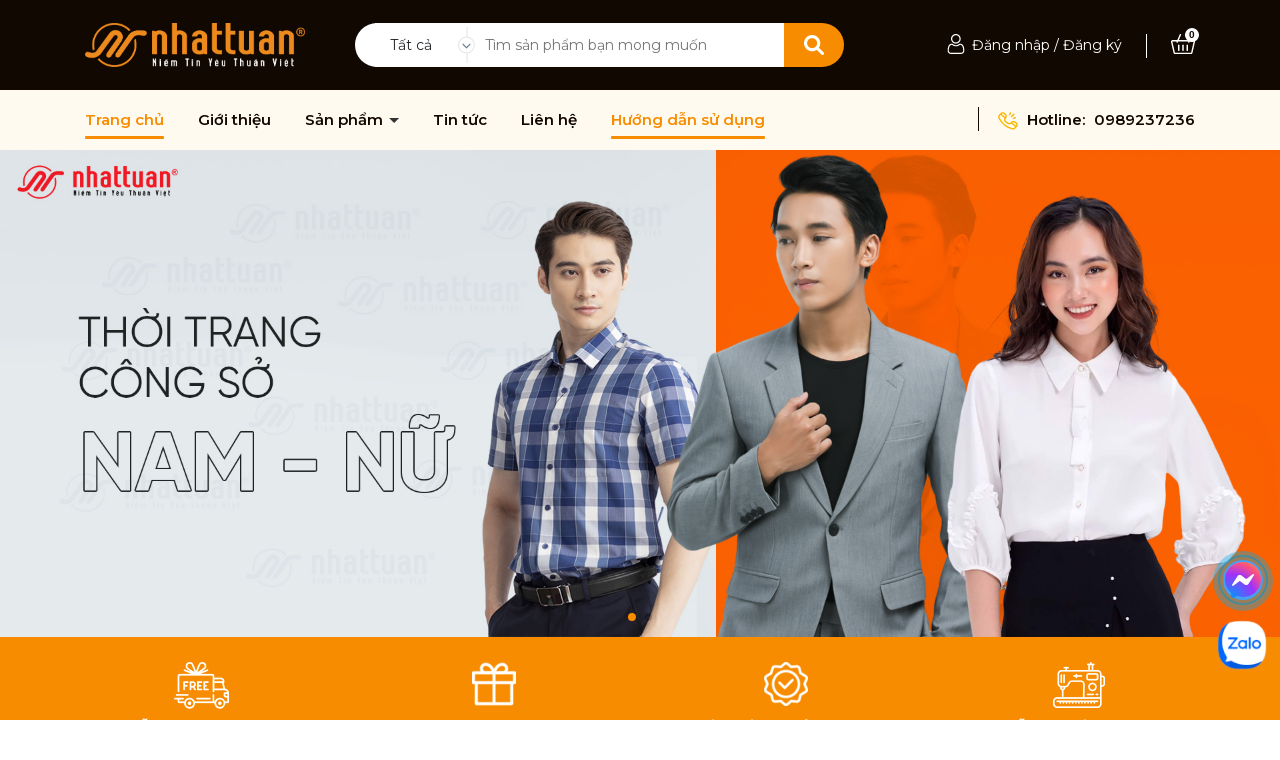

--- FILE ---
content_type: text/css
request_url: https://bizweb.dktcdn.net/100/507/622/themes/938370/assets/main.scss.css?1761793702247
body_size: 10079
content:
@font-face{font-family:swiper-icons;src:url("data:application/font-woff;charset=utf-8;base64, [base64]//wADZ2x5ZgAAAywAAADMAAAD2MHtryVoZWFkAAABbAAAADAAAAA2E2+eoWhoZWEAAAGcAAAAHwAAACQC9gDzaG10eAAAAigAAAAZAAAArgJkABFsb2NhAAAC0AAAAFoAAABaFQAUGG1heHAAAAG8AAAAHwAAACAAcABAbmFtZQAAA/gAAAE5AAACXvFdBwlwb3N0AAAFNAAAAGIAAACE5s74hXjaY2BkYGAAYpf5Hu/j+W2+MnAzMYDAzaX6QjD6/4//Bxj5GA8AuRwMYGkAPywL13jaY2BkYGA88P8Agx4j+/8fQDYfA1AEBWgDAIB2BOoAeNpjYGRgYNBh4GdgYgABEMnIABJzYNADCQAACWgAsQB42mNgYfzCOIGBlYGB0YcxjYGBwR1Kf2WQZGhhYGBiYGVmgAFGBiQQkOaawtDAoMBQxXjg/wEGPcYDDA4wNUA2CCgwsAAAO4EL6gAAeNpj2M0gyAACqxgGNWBkZ2D4/wMA+xkDdgAAAHjaY2BgYGaAYBkGRgYQiAHyGMF8FgYHIM3DwMHABGQrMOgyWDLEM1T9/w8UBfEMgLzE////P/5//f/V/xv+r4eaAAeMbAxwIUYmIMHEgKYAYjUcsDAwsLKxc3BycfPw8jEQA/[base64]/uznmfPFBNODM2K7MTQ45YEAZqGP81AmGGcF3iPqOop0r1SPTaTbVkfUe4HXj97wYE+yNwWYxwWu4v1ugWHgo3S1XdZEVqWM7ET0cfnLGxWfkgR42o2PvWrDMBSFj/IHLaF0zKjRgdiVMwScNRAoWUoH78Y2icB/yIY09An6AH2Bdu/UB+yxopYshQiEvnvu0dURgDt8QeC8PDw7Fpji3fEA4z/PEJ6YOB5hKh4dj3EvXhxPqH/SKUY3rJ7srZ4FZnh1PMAtPhwP6fl2PMJMPDgeQ4rY8YT6Gzao0eAEA409DuggmTnFnOcSCiEiLMgxCiTI6Cq5DZUd3Qmp10vO0LaLTd2cjN4fOumlc7lUYbSQcZFkutRG7g6JKZKy0RmdLY680CDnEJ+UMkpFFe1RN7nxdVpXrC4aTtnaurOnYercZg2YVmLN/d/gczfEimrE/fs/bOuq29Zmn8tloORaXgZgGa78yO9/cnXm2BpaGvq25Dv9S4E9+5SIc9PqupJKhYFSSl47+Qcr1mYNAAAAeNptw0cKwkAAAMDZJA8Q7OUJvkLsPfZ6zFVERPy8qHh2YER+3i/BP83vIBLLySsoKimrqKqpa2hp6+jq6RsYGhmbmJqZSy0sraxtbO3sHRydnEMU4uR6yx7JJXveP7WrDycAAAAAAAH//wACeNpjYGRgYOABYhkgZgJCZgZNBkYGLQZtIJsFLMYAAAw3ALgAeNolizEKgDAQBCchRbC2sFER0YD6qVQiBCv/H9ezGI6Z5XBAw8CBK/m5iQQVauVbXLnOrMZv2oLdKFa8Pjuru2hJzGabmOSLzNMzvutpB3N42mNgZGBg4GKQYzBhYMxJLMlj4GBgAYow/P/PAJJhLM6sSoWKfWCAAwDAjgbRAAB42mNgYGBkAIIbCZo5IPrmUn0hGA0AO8EFTQAA") format("woff");font-weight:400;font-style:normal}:root{--swiper-theme-color:#007aff}.swiper-container{margin-left:auto;margin-right:auto;position:relative;overflow:hidden;list-style:none;padding:0;z-index:1}.swiper-container-vertical>.swiper-wrapper{flex-direction:column}.swiper-wrapper{position:relative;width:100%;height:100%;z-index:1;display:flex;transition-property:transform;box-sizing:content-box}.swiper-container-android .swiper-slide,.swiper-wrapper{transform:translate3d(0px, 0, 0)}.swiper-container-multirow>.swiper-wrapper{flex-wrap:wrap}.swiper-container-multirow-column>.swiper-wrapper{flex-wrap:wrap;flex-direction:column}.swiper-container-free-mode>.swiper-wrapper{transition-timing-function:ease-out;margin:0 auto}.swiper-slide{flex-shrink:0;width:100%;height:100%;position:relative;transition-property:transform}.swiper-slide-invisible-blank{visibility:hidden}.swiper-container-autoheight,.swiper-container-autoheight .swiper-slide{height:auto}.swiper-container-autoheight .swiper-wrapper{align-items:flex-start;transition-property:transform,height}.swiper-container-3d{perspective:1200px}.swiper-container-3d .swiper-cube-shadow,.swiper-container-3d .swiper-slide,.swiper-container-3d .swiper-slide-shadow-bottom,.swiper-container-3d .swiper-slide-shadow-left,.swiper-container-3d .swiper-slide-shadow-right,.swiper-container-3d .swiper-slide-shadow-top,.swiper-container-3d .swiper-wrapper{transform-style:preserve-3d}.swiper-container-3d .swiper-slide-shadow-bottom,.swiper-container-3d .swiper-slide-shadow-left,.swiper-container-3d .swiper-slide-shadow-right,.swiper-container-3d .swiper-slide-shadow-top{position:absolute;left:0;top:0;width:100%;height:100%;pointer-events:none;z-index:10}.swiper-container-3d .swiper-slide-shadow-left{background-image:linear-gradient(to left, rgba(0,0,0,0.5), transparent)}.swiper-container-3d .swiper-slide-shadow-right{background-image:linear-gradient(to right, rgba(0,0,0,0.5), transparent)}.swiper-container-3d .swiper-slide-shadow-top{background-image:linear-gradient(to top, rgba(0,0,0,0.5), transparent)}.swiper-container-3d .swiper-slide-shadow-bottom{background-image:linear-gradient(to bottom, rgba(0,0,0,0.5), transparent)}.swiper-container-css-mode>.swiper-wrapper{overflow:auto;scrollbar-width:none;-ms-overflow-style:none}.swiper-container-css-mode>.swiper-wrapper::-webkit-scrollbar{display:none}.swiper-container-css-mode>.swiper-wrapper>.swiper-slide{scroll-snap-align:start start}.swiper-container-horizontal.swiper-container-css-mode>.swiper-wrapper{scroll-snap-type:x mandatory}.swiper-container-vertical.swiper-container-css-mode>.swiper-wrapper{scroll-snap-type:y mandatory}:root{--swiper-navigation-size:44px}.swiper-button-next,.swiper-button-prev{position:absolute;top:50%;width:calc(var(--swiper-navigation-size)/ 44 * 27);height:var(--swiper-navigation-size);margin-top:calc(-1 * var(--swiper-navigation-size)/ 2);z-index:10;cursor:pointer;display:flex;align-items:center;justify-content:center;color:var(--swiper-navigation-color, var(--swiper-theme-color))}.swiper-button-next.swiper-button-disabled,.swiper-button-prev.swiper-button-disabled{opacity:.35;cursor:auto;pointer-events:none}.swiper-button-next:after,.swiper-button-prev:after{font-family:swiper-icons;font-size:var(--swiper-navigation-size);text-transform:none !important;letter-spacing:0;text-transform:none;font-variant:initial;line-height:1}.swiper-button-prev,.swiper-container-rtl .swiper-button-next{left:10px;right:auto}.swiper-button-prev:after,.swiper-container-rtl .swiper-button-next:after{content:'prev'}.swiper-button-next,.swiper-container-rtl .swiper-button-prev{right:10px;left:auto}.swiper-button-next:after,.swiper-container-rtl .swiper-button-prev:after{content:'next'}.swiper-button-next.swiper-button-white,.swiper-button-prev.swiper-button-white{--swiper-navigation-color:#ffffff}.swiper-button-next.swiper-button-black,.swiper-button-prev.swiper-button-black{--swiper-navigation-color:#000000}.swiper-button-lock{display:none}.swiper-pagination{position:absolute;text-align:center;transition:.3s opacity;transform:translate3d(0, 0, 0);z-index:10}.swiper-pagination.swiper-pagination-hidden{opacity:0}.swiper-container-horizontal>.swiper-pagination-bullets,.swiper-pagination-custom,.swiper-pagination-fraction{bottom:10px;left:0;width:100%}.swiper-pagination-bullets-dynamic{overflow:hidden;font-size:0}.swiper-pagination-bullets-dynamic .swiper-pagination-bullet{transform:scale(0.33);position:relative}.swiper-pagination-bullets-dynamic .swiper-pagination-bullet-active{transform:scale(1)}.swiper-pagination-bullets-dynamic .swiper-pagination-bullet-active-main{transform:scale(1)}.swiper-pagination-bullets-dynamic .swiper-pagination-bullet-active-prev{transform:scale(0.66)}.swiper-pagination-bullets-dynamic .swiper-pagination-bullet-active-prev-prev{transform:scale(0.33)}.swiper-pagination-bullets-dynamic .swiper-pagination-bullet-active-next{transform:scale(0.66)}.swiper-pagination-bullets-dynamic .swiper-pagination-bullet-active-next-next{transform:scale(0.33)}.swiper-pagination-bullet{width:8px;height:8px;display:inline-block;border-radius:100%;background:#000;opacity:.2}button.swiper-pagination-bullet{border:none;margin:0;padding:0;box-shadow:none;-webkit-appearance:none;-moz-appearance:none;appearance:none}.swiper-pagination-clickable .swiper-pagination-bullet{cursor:pointer}.swiper-pagination-bullet-active{opacity:1;background:var(--swiper-pagination-color, var(--swiper-theme-color))}.swiper-container-vertical>.swiper-pagination-bullets{right:10px;top:50%;transform:translate3d(0px, -50%, 0)}.swiper-container-vertical>.swiper-pagination-bullets .swiper-pagination-bullet{margin:6px 0;display:block}.swiper-container-vertical>.swiper-pagination-bullets.swiper-pagination-bullets-dynamic{top:50%;transform:translateY(-50%);width:8px}.swiper-container-vertical>.swiper-pagination-bullets.swiper-pagination-bullets-dynamic .swiper-pagination-bullet{display:inline-block;transition:.2s transform,.2s top}.swiper-container-horizontal>.swiper-pagination-bullets .swiper-pagination-bullet{margin:0 4px}.swiper-container-horizontal>.swiper-pagination-bullets.swiper-pagination-bullets-dynamic{left:50%;transform:translateX(-50%);white-space:nowrap}.swiper-container-horizontal>.swiper-pagination-bullets.swiper-pagination-bullets-dynamic .swiper-pagination-bullet{transition:.2s transform,.2s left}.swiper-container-horizontal.swiper-container-rtl>.swiper-pagination-bullets-dynamic .swiper-pagination-bullet{transition:.2s transform,.2s right}.swiper-pagination-progressbar{background:rgba(0,0,0,0.25);position:absolute}.swiper-pagination-progressbar .swiper-pagination-progressbar-fill{background:var(--swiper-pagination-color, var(--swiper-theme-color));position:absolute;left:0;top:0;width:100%;height:100%;transform:scale(0);transform-origin:left top}.swiper-container-rtl .swiper-pagination-progressbar .swiper-pagination-progressbar-fill{transform-origin:right top}.swiper-container-horizontal>.swiper-pagination-progressbar,.swiper-container-vertical>.swiper-pagination-progressbar.swiper-pagination-progressbar-opposite{width:100%;height:4px;left:0;top:0}.swiper-container-horizontal>.swiper-pagination-progressbar.swiper-pagination-progressbar-opposite,.swiper-container-vertical>.swiper-pagination-progressbar{width:4px;height:100%;left:0;top:0}.swiper-pagination-white{--swiper-pagination-color:#ffffff}.swiper-pagination-black{--swiper-pagination-color:#000000}.swiper-pagination-lock{display:none}.swiper-scrollbar{border-radius:10px;position:relative;-ms-touch-action:none;background:rgba(0,0,0,0.1)}.swiper-container-horizontal>.swiper-scrollbar{position:absolute;left:1%;bottom:3px;z-index:50;height:5px;width:98%}.swiper-container-vertical>.swiper-scrollbar{position:absolute;right:3px;top:1%;z-index:50;width:5px;height:98%}.swiper-scrollbar-drag{height:100%;width:100%;position:relative;background:rgba(0,0,0,0.5);border-radius:10px;left:0;top:0}.swiper-scrollbar-cursor-drag{cursor:move}.swiper-scrollbar-lock{display:none}.swiper-zoom-container{width:100%;height:100%;display:flex;justify-content:center;align-items:center;text-align:center}.swiper-zoom-container>canvas,.swiper-zoom-container>img,.swiper-zoom-container>svg{max-width:100%;max-height:100%;object-fit:contain}.swiper-slide-zoomed{cursor:move}.swiper-lazy-preloader{width:42px;height:42px;position:absolute;left:50%;top:50%;margin-left:-21px;margin-top:-21px;z-index:10;transform-origin:50%;animation:swiper-preloader-spin 1s infinite linear;box-sizing:border-box;border:4px solid var(--swiper-preloader-color, var(--swiper-theme-color));border-radius:50%;border-top-color:transparent}.swiper-lazy-preloader-white{--swiper-preloader-color:#fff}.swiper-lazy-preloader-black{--swiper-preloader-color:#000}@keyframes swiper-preloader-spin{100%{transform:rotate(360deg)}}.swiper-container .swiper-notification{position:absolute;left:0;top:0;pointer-events:none;opacity:0;z-index:-1000}.swiper-container-fade.swiper-container-free-mode .swiper-slide{transition-timing-function:ease-out}.swiper-container-fade .swiper-slide{pointer-events:none;transition-property:opacity}.swiper-container-fade .swiper-slide .swiper-slide{pointer-events:none}.swiper-container-fade .swiper-slide-active,.swiper-container-fade .swiper-slide-active .swiper-slide-active{pointer-events:auto}.swiper-container-cube{overflow:visible}.swiper-container-cube .swiper-slide{pointer-events:none;-webkit-backface-visibility:hidden;backface-visibility:hidden;z-index:1;visibility:hidden;transform-origin:0 0;width:100%;height:100%}.swiper-container-cube .swiper-slide .swiper-slide{pointer-events:none}.swiper-container-cube.swiper-container-rtl .swiper-slide{transform-origin:100% 0}.swiper-container-cube .swiper-slide-active,.swiper-container-cube .swiper-slide-active .swiper-slide-active{pointer-events:auto}.swiper-container-cube .swiper-slide-active,.swiper-container-cube .swiper-slide-next,.swiper-container-cube .swiper-slide-next+.swiper-slide,.swiper-container-cube .swiper-slide-prev{pointer-events:auto;visibility:visible}.swiper-container-cube .swiper-slide-shadow-bottom,.swiper-container-cube .swiper-slide-shadow-left,.swiper-container-cube .swiper-slide-shadow-right,.swiper-container-cube .swiper-slide-shadow-top{z-index:0;-webkit-backface-visibility:hidden;backface-visibility:hidden}.swiper-container-cube .swiper-cube-shadow{position:absolute;left:0;bottom:0px;width:100%;height:100%;background:#000;opacity:.6;-webkit-filter:blur(50px);filter:blur(50px);z-index:0}.swiper-container-flip{overflow:visible}.swiper-container-flip .swiper-slide{pointer-events:none;-webkit-backface-visibility:hidden;backface-visibility:hidden;z-index:1}.swiper-container-flip .swiper-slide .swiper-slide{pointer-events:none}.swiper-container-flip .swiper-slide-active,.swiper-container-flip .swiper-slide-active .swiper-slide-active{pointer-events:auto}.swiper-container-flip .swiper-slide-shadow-bottom,.swiper-container-flip .swiper-slide-shadow-left,.swiper-container-flip .swiper-slide-shadow-right,.swiper-container-flip .swiper-slide-shadow-top{z-index:0;-webkit-backface-visibility:hidden;backface-visibility:hidden}body{font-size:14px;font-family:'Montserrat',sans-serif}svg{width:20px;height:20px}.row.row-75Gutter{margin-left:-7.5px;margin-right:-7.5px}.row.row-75Gutter>[class*="col-"]{padding-left:7.5px;padding-right:7.5px}a:hover{color:#f88c00}.relative{position:relative}.alert{position:relative;padding:.75rem 1.25rem;margin-bottom:1rem;border:1px solid transparent;border-radius:.25rem}.swiper-button-prev{background:none}.swiper-button-next{background:none}.alert-heading{color:inherit}.alert-link{font-weight:700}.alert-dismissible{padding-right:4rem}.alert-dismissible .close{position:absolute;top:0;right:0;padding:.75rem 1.25rem;color:inherit;border:initial;background:initial}.alert-primary{color:#004085;background-color:#cce5ff;border-color:#b8daff}.alert-primary hr{border-top-color:#9fcdff}.alert-primary .alert-link{color:#002752}.alert-secondary{color:#383d41;background-color:#e2e3e5;border-color:#d6d8db}.alert-secondary hr{border-top-color:#c8cbcf}.alert-secondary .alert-link{color:#202326}.alert-success{color:#155724;background-color:#d4edda;border-color:#c3e6cb}.alert-success hr{border-top-color:#b1dfbb}.alert-success .alert-link{color:#0b2e13}.alert-info{color:#0c5460;background-color:#d1ecf1;border-color:#bee5eb}.alert-info hr{border-top-color:#abdde5}.alert-info .alert-link{color:#062c33}.alert-warning{color:#856404;background-color:#fff3cd;border-color:#ffeeba}.alert-warning hr{border-top-color:#ffe8a1}.alert-warning .alert-link{color:#533f03}.alert-danger{color:#721c24;background-color:#f8d7da;border-color:#f5c6cb}.alert-danger hr{border-top-color:#f1b0b7}.alert-danger .alert-link{color:#491217}.alert-light{color:#818182;background-color:#fefefe;border-color:#fdfdfe}.alert-light hr{border-top-color:#ececf6}.alert-light .alert-link{color:#686868}.alert-dark{color:#1b1e21;background-color:#d6d8d9;border-color:#c6c8ca}.alert-dark hr{border-top-color:#b9bbbe}.alert-dark .alert-link{color:#040505}@media (min-width: 1200px){.col-xl-custom{-ms-flex:0 0 20%;flex:0 0 20%;max-width:20%}}.swiper-container .swiper-button-next:after,.swiper-container .swiper-button-prev:after{font-size:16px;font-weight:bold;color:#333}header .topbar{background:#120802;height:90px;display:flex;align-items:center}@media (max-width: 991px){header .topbar{height:65px;position:relative;line-height:30px}}header .topbar .search{border-radius:40px;background:#fff;position:relative;line-height:44px;height:44px;padding-left:20px}@media (max-width: 991px){header .topbar .search{position:absolute;top:75px;left:15px;width:calc(100% - 30px);order:3}}@media (max-width: 991px){header .topbar .header_search{width:100%;background:#fff;height:44px;border-radius:44px}}header .topbar .header_search .collection-selector{width:100px;display:inline-block;position:absolute;height:auto;padding:0 15px}header .topbar .header_search .collection-selector .search_text{height:44px;overflow:hidden}header .topbar .header_search .collection-selector .search_text:before{content:"";background:url("//bizweb.dktcdn.net/100/507/622/themes/938370/assets/down-search.svg?1761791371544");background-repeat:no-repeat;width:17px;height:100%;display:block;background-size:contain;position:absolute;top:4px;right:0}header .topbar .header_search .collection-selector .list_search{background:#fff;border:1px solid #c4c4c4;background-color:#fff;position:absolute;top:100%;min-width:200px;width:auto;z-index:88;font-weight:400 !important;border-radius:7px;left:0px;margin-top:0px;margin-left:-15px;font-size:14px;padding:5px 20px;max-height:400px;overflow-y:auto;line-height:24px}header .topbar .header_search .collection-selector .list_search::-webkit-scrollbar{width:5px;height:2em}header .topbar .header_search .collection-selector .list_search::-webkit-scrollbar-button{background:#ccc}header .topbar .header_search .collection-selector .list_search::-webkit-scrollbar-track-piece{background:#eee}header .topbar .header_search .collection-selector .list_search::-webkit-scrollbar-thumb{background:#888}header .topbar .header_search input{width:100%;border:none;height:44px;padding:0 45px 0 110px}@media (max-width: 991px){header .topbar .header_search input{padding:0 65px 0 105px}}header .topbar .header_search .input-group-btn{position:absolute;right:0;width:46px;border:none;height:44px}@media (max-width: 991px){header .topbar .header_search .input-group-btn{right:14px}}header .topbar .header_search .input-group-btn button{border:none;height:44px;width:60px;border-radius:0 40px 40px 0;background:#f88c00;border:#f88c00}header .topbar .header_search .input-group-btn button svg{transform:translateY(-2px)}header .topbar .header_search .input-group-btn button svg path{fill:#fff}header .topbar .header_search .input-group-btn button:hover{background:#fff;border:#fff}header .topbar .header_search .input-group-btn button:hover svg{transform:translateY(-2px)}header .topbar .header_search .input-group-btn button:hover svg path{fill:#f88c00}header .topbar span,header .topbar a{text-decoration:none;font-size:14px;font-weight:400;color:#fff}header .topbar a:hover{color:#000}@media (max-width: 991px){header .topbar .contact-header{order:1}}header .topbar .contact-header span{margin-right:30px}header .topbar .account-header{color:#ccc;text-align:right;line-height:44px}header .topbar .account-header .list-unstyled{display:inline-block}@media (max-width: 991px){header .topbar .account-header{order:2;padding-right:40px}header .topbar .account-header .list-unstyled{display:none;height:65px;line-height:26px;text-align:center;background:#120802;position:absolute;top:54px;height:58px;right:30px;width:100px}header .topbar .account-header .list-unstyled a{margin-left:0}header .topbar .account-header .account.active .list-unstyled{display:block}}header .topbar .account-header svg{transform:translateY(-2px);width:24px;height:24px}header .topbar .account-header svg path{fill:#fff}header .topbar .account-header .account{display:inline-block}@media (max-width: 991px){header .topbar .account-header .account span{display:none}}header .topbar .account-header .account a{color:#fff}header .topbar .account-header .account a:hover{color:#000}header .topbar .account-header .account:after{content:"";width:1px;height:24px;display:inline-block;background:#fff;color:#fff;top:8px;margin:0 20px;position:relative}@media (max-width: 991px){header .topbar .account-header .account:after{display:none}}header .topbar .account-header .block-cart{display:inline-block}header .topbar .account-header .block-cart a{position:relative}header .topbar .account-header .block-cart a span{width:14px;height:14px;text-align:center;line-height:14px;position:absolute;top:-8px;left:14px;background:#fff;color:#120802;font-size:10px;font-family:'Roboto',sans-serif;font-weight:bold;border-radius:50%}header .midder-header{height:100px;line-height:100px;display:flex;align-items:center}header .midder-header .logo{display:block;text-align:center}.header-menu .col-search-cart{text-align:right;font-weight:600;font-size:15px;line-height:18px;color:#120802}@media (max-width: 991px){.header-menu .col-search-cart{display:none}}.header-menu .col-search-cart .ct-header{line-height:60px}.header-menu .col-search-cart .ct-header:before{content:"";width:1px;height:24px;display:inline-block;background:#120802;color:#120802;top:6px;margin:0 15px;position:relative}@media (max-width: 1199px){.header-menu .col-search-cart .ct-header:before{margin:0 10px}}.header-menu .col-search-cart .ct-header svg{margin-right:5px}.header-menu .col-search-cart .ct-header a{margin-left:5px;font-weight:600;font-size:15px;line-height:18px;color:#120802}.header-menu .col-search-cart .ct-header a:hover{color:#f88c00}.header-menu .col-search-cart .block-search{display:inline-block;position:relative;margin-right:20px;z-index:9}.header-menu .col-search-cart .block-search>svg{width:16px;height:16px;cursor:pointer}.header-menu .col-search-cart .block-search .header-search-form{position:absolute;top:36px;right:0;display:none}.header-menu .col-search-cart .block-search .header-search-form:before{content:"";position:absolute;top:-14px;right:0;background:transparent;width:200px;height:14px}.header-menu .col-search-cart .block-search .header-search-form input{outline:none;padding:0 50px 0 20px;border:1px solid #ebebeb;line-height:40px;font-size:14px}.header-menu .col-search-cart .block-search .header-search-form button{position:absolute;top:0;right:0;border:initial;height:41px;width:41px;background:transparent;outline:none;line-height:38px}.header-menu .col-search-cart .block-search .header-search-form button svg{width:16px;height:16px;margin-top:-3px}.header-menu .col-search-cart .block-search:hover .header-search-form{display:block}.header-menu .col-search-cart .block-cart{display:inline-block}.header-menu .col-search-cart .block-cart .header-cart{position:relative}.header-menu .col-search-cart .block-cart .header-cart svg{width:16px;height:16px}.header-menu .col-search-cart .block-cart .header-cart .count_item_pr{width:20px;height:20px;text-align:center;line-height:20px;position:absolute;top:-5px;right:-10px;background:#120802;color:#fff;font-size:12px;border-radius:50%}.header-menu .header-nav ul{padding:0;margin:0;list-style:none}@media (max-width: 991px){.header-menu .header-nav ul{background:#120802}}.product-action .product-thumbnail{position:relative;overflow:hidden;margin-bottom:10px;border-radius:10px}.product-action .product-thumbnail .image_thumb{padding-bottom:100%;display:block;height:0;position:relative}.product-action .product-thumbnail .image_thumb img{left:50%;top:50%;transform:translate(-50%, -50%);max-width:100%;max-height:100%;width:auto !important;height:auto !important;position:absolute}.product-action .product-thumbnail .image_thumb:before{content:"";width:100%;height:100%;background:#fdfdfd;opacity:0;position:absolute;z-index:2;top:0;left:0}.product-action .product-info .product-name{font-size:16px;font-weight:400}.product-action .product-info .product-name a{display:block;text-overflow:ellipsis;overflow:hidden;white-space:nowrap;color:#070666;font-weight:600;font-size:14px;line-height:20px}.product-action .product-info .product-name:hover a{color:#f88c00 !important}.product-action .product-info .price-box{font-style:normal;font-weight:600;font-size:16px;line-height:20px;color:red}.product-action .product-info .price-box .compare-price{text-decoration:line-through;font-weight:300;font-size:14px;line-height:20px;color:#282828}.backtop{position:fixed;bottom:20px;right:20px;background:#333;height:30px;width:30px;text-align:center;border-radius:30px;z-index:999;opacity:0}.backtop:hover{background:#f88c00}.backtop svg{width:20px;height:20px;color:#fff;margin-top:5px}.backtop.show{opacity:1}.mail{background:#f88c00}.mail .mailchimp-alerts{margin-bottom:20px}.mail h4{font-size:16px;color:#fff;line-height:20px;font-weight:700;margin:40px 0}@media (max-width: 991px){.mail h4{margin:20px 0}}@media (max-width: 767px){.mail h4{text-align:center}}.mail #mc-form{position:relative;margin:25px 0}@media (max-width: 991px){.mail #mc-form{margin:0;margin-bottom:20px}}.mail #mc-form input{width:calc(100% - 55px);border-radius:10px;border:#fff;height:50px;padding:0 110px 0 10px}@media (max-width: 991px){.mail #mc-form input{width:100%;border-radius:0}}@media (max-width: 767px){.mail #mc-form input{height:38px}}.mail #mc-form button{width:100px;position:absolute;border:none;background:#333;color:#fff;border-radius:10px;right:55px;height:50px;font-weight:700}@media (max-width: 991px){.mail #mc-form button{right:0;border-radius:0}}@media (max-width: 767px){.mail #mc-form button{height:39px;width:64px}}.mail #mc-form button:hover{background:#120802}.footer{background:#000000}.footer .mid-footer{padding:30px 0}.footer .mid-footer .link-list .text{font-weight:500;font-size:18px;line-height:22px;color:#fff;margin-top:15px}.footer .mid-footer .link-list .item{font-weight:400;font-size:15px;line-height:25px;color:#AEAEAE}.footer .mid-footer .link-list .item svg{float:left;width:36px;height:36px;margin-right:15px;transform:translateY(8px)}.footer .mid-footer .link-list .item p{width:calc(100% - 51px);float:left}.footer .mid-footer .link-list .tel_item span{display:block}.footer .mid-footer .link-list .tel_item .tel{font-weight:600;font-size:20px;line-height:24px;color:#f88c00}.footer .mid-footer .link-list .tel_item .tel:hover{color:#fff}.footer .mid-footer .title-menu{font-weight:800;font-size:16px;line-height:35px;color:#FFFFFF;position:relative}.footer .mid-footer .list-menu a{display:block;font-weight:400;font-size:15px;line-height:35px;color:#AEAEAE}.footer .mid-footer .list-menu a:hover{color:#f88c00}.footer .mid-footer .mailchim{margin-bottom:30px}.footer .mid-footer .mailchim .mailchimp-alerts{margin-top:5px}.footer .mid-footer .mailchim .newsletter-form{position:relative}.footer .mid-footer .mailchim .newsletter-form input{height:40px;width:100%;padding:0 80px 0 10px;outline:none;border:1px solid #ebebeb;font-size:14px}.footer .mid-footer .mailchim .newsletter-form button{position:absolute;right:0;top:0;border:initial;height:40px;font-size:14px;padding:0 10px;background:#333;color:#fff}.footer .mid-footer .mailchim .newsletter-form button:hover{background:#f88c00}.footer .mid-footer .social-footer .link-social{padding-top:15px}.footer .mid-footer .social-footer .link-social a{margin-right:3px;color:#959595}.footer .mid-footer .social-footer .link-social a:hover svg path{fill:#120802}.footer .mid-footer .social-footer .link-social img{max-width:34px;border-radius:8px}.footer .mid-footer .social-footer .link-social svg{width:40px;height:40px}@media (max-width: 1200px){.footer .mid-footer .social-footer .link-social svg{width:32px;height:32px}}.footer #copyright{text-align:center;padding-bottom:30px;font-size:14px;padding:12px 0;background:#f88c00;color:#fff}.footer #copyright .opacity1 a{color:#fff}.footer #copyright .opacity1 a:hover{color:#000}@media (max-width: 424px){.footer #copyright{font-size:16px}.footer #copyright .center{display:none}}.cart--empty-message svg{display:none}.cart--empty-message p{margin:15px 0}@media (min-width: 1199px){.product-action .product-thumbnail .action{justify-content:center;position:absolute;bottom:0;left:50%;width:100%;transform:translate(-50%, 0%);z-index:10;-webkit-transition:all ease 0.3s;-moz-transition:all ease 0.3s;-ms-transition:all ease 0.3s;-o-transition:all ease 0.3s;transition:all ease 0.3s;opacity:0}.product-action .product-thumbnail .action .btn-views{width:100%;border:initial;height:35px;text-align:center;display:flex;align-items:center;justify-content:center;background:#363636;color:#fff !important;font-size:12px;background:#596067;border-radius:0px 0px 10px 10px}.product-action .product-thumbnail .action .btn-views svg{transform:translateY(-2px);margin-right:5px}.product-action .product-thumbnail .action .btn-views svg path{fill:#fff}.product-action .product-thumbnail .action .btn-views:hover{background:#f88c00}.product-action:hover .action{opacity:1}}@media (min-width: 991px){.header-menu{display:flex;align-items:center;background:#FFFAF0}.header-menu .header-nav{line-height:60px}.header-menu .header-nav>ul.item_big>li.nav-item{display:inline-block;position:relative;padding-right:30px}.header-menu .header-nav>ul.item_big>li.nav-item:first-child{padding-left:0}.header-menu .header-nav>ul.item_big>li.nav-item>a{display:block;text-align:left;position:relative;font-style:normal;font-weight:600;font-size:15px;line-height:18px;color:#120802}.header-menu .header-nav>ul.item_big>li.nav-item>a.caret-down:after{content:"";position:relative;width:0;height:0;border-style:solid;border-width:5px 5px 0 5px;border-color:#333 transparent transparent transparent;display:inline-block;top:-2px;margin-left:2px;margin-top:-6px;transition:0.5s}.header-menu .header-nav>ul.item_big>li.nav-item:hover>a{color:#f88c00}.header-menu .header-nav>ul.item_big>li.nav-item:hover>a.caret-down:after{transform:rotate(180deg);border-color:#f88c00 transparent transparent transparent}.header-menu .header-nav>ul.item_big>li.nav-item:hover>ul{overflow:visible;max-height:3000px;max-width:3000px;opacity:1;-webkit-transform:perspective(600px) rotateX(0deg);-moz-transform:perspective(600px) rotateX(0deg);-ms-transform:perspective(600px) rotateX(0deg);-o-transform:perspective(600px) rotateX(0deg);transform:perspective(600px) rotateX(0deg);-webkit-transition:-webkit-transform 0.5s ease, opacity 0.2s ease, max-height 0s step-end, max-width 0s step-end, padding 0s step-end;-o-transition:-o-transform 0.5s ease, opacity 0.2s ease, max-height 0s step-end, max-width 0s step-end, padding 0s step-end;transition:transform 0.5s ease, opacity 0.2s ease, max-height 0s step-end, max-width 0s step-end, padding 0s step-end}.header-menu .header-nav>ul.item_big>li.nav-item .fa-caret-down{visibility:hidden;display:none}.header-menu .header-nav>ul.item_big>li.nav-item .item_small{overflow:hidden;display:block;max-height:0px;max-width:0px;opacity:0;-webkit-transform:perspective(600px) rotateX(-90deg);-moz-transform:perspective(600px) rotateX(-90deg);-ms-transform:perspective(600px) rotateX(-90deg);-o-transform:perspective(600px) rotateX(-90deg);transform:perspective(600px) rotateX(-90deg);-webkit-transition:-webkit-transform 0.5s ease, opacity 0.6s ease, max-height 0.6s step-end, max-width 0.6s step-end, padding 0.6s step-end;-o-transition:-o-transform 0.5s ease, opacity 0.6s ease, max-height 0.6s step-end, max-width 0.6s step-end, padding 0.6s step-end;transition:transform 0.5s ease, opacity 0.6s ease, max-height 0.6s step-end, max-width 0.6s step-end, padding 0.6s step-end;position:absolute;top:39px;left:0px;width:220px;padding:0;background-color:#fff;box-shadow:0 1px 2px 2px rgba(0,0,0,0.04);-webkit-transform-origin:0% 0%;-moz-transform-origin:0% 0%;-ms-transform-origin:0% 0%;-o-transform-origin:0% 0%;transform-origin:0% 0%;z-index:99}.header-menu .header-nav>ul.item_big>li.nav-item .item_small:before{content:"";position:absolute;top:-14px;right:0;background:transparent;width:200px;height:14px}.header-menu .header-nav>ul.item_big>li.nav-item>ul li{float:none;padding:0 0}.header-menu .header-nav>ul.item_big>li.nav-item>ul li:last-child>a{border-bottom:0}.header-menu .header-nav>ul.item_big>li.nav-item>ul li:hover>ul{display:block;position:absolute;width:250px;padding:0;background-color:#fff;z-index:99;box-shadow:0 1px 2px 2px rgba(0,0,0,0.04)}}@media (min-width: 991px) and (max-width: 1199px) and (min-width: 992px){.header-menu .header-nav>ul.item_big>li.nav-item>ul li:hover>ul{position:relative;left:0;width:100%;padding-left:0;box-shadow:0 1px 2px 2px rgba(0,0,0,0.04)}.header-menu .header-nav>ul.item_big>li.nav-item>ul li:hover>ul li a{padding-left:25px}}@media (min-width: 991px){.header-menu .header-nav>ul.item_big>li.nav-item>ul li a{font-weight:400;font-size:14px;line-height:24px;display:block;padding:8.5px 20px 8.5px 10px;color:#333;position:relative;border-bottom:solid 1px #e5e6ec;text-align:left}.header-menu .header-nav>ul.item_big>li.nav-item>ul li a.caret-down:before{content:"";position:absolute;width:0;height:0;border-style:solid;border-width:5px 5px 0 5px;border-color:#333 transparent transparent transparent;display:inline-block;top:50%;left:100%;margin-left:-15px;margin-top:-2px;transition:0.5s;transform:rotate(270deg)}.header-menu .header-nav>ul.item_big>li.nav-item>ul li ul{display:none;left:220px;top:0px}.header-menu .header-nav>ul.item_big>li.nav-item>ul>li{color:#333}.header-menu .header-nav>ul.item_big>li.nav-item>ul>li:hover>a{color:#f88c00}.header-menu .header-nav>ul.item_big>li.nav-item>ul>li:hover>a.caret-down:before{border-color:#f88c00 transparent transparent transparent}.header-menu .header-nav>ul.item_big>li.nav-item>ul>li ul li:hover>a{color:#f88c00}.header-menu .header-nav>ul.item_big>li.active>a{color:#f88c00}.header-menu .header-nav>ul.item_big>li.active>a:before{content:'';position:absolute;width:100%;height:3px;bottom:-10px;left:0;border-radius:4px;background:#f88c00;display:block}.header-menu .header-nav>ul.item_big>li.active>a span>i.icon-down{border-color:#f88c00 transparent transparent transparent}.header-menu .header-nav>ul.item_big>li.active>a.caret-down:after{border-color:#f88c00 transparent transparent transparent}.header-menu .header-nav ul li ul a.text2line:hover{color:#f88c00 !important;background:transparent !important}.header-menu .header-nav li li{position:relative}}@media (min-width: 767px){.footer .mid-footer .title-menu svg,.footer .mid-footer .title-menu .Collapsible__Plus{display:none}}@media (max-width: 991px){.header{margin-bottom:65px;position:relative}.header:before{content:"";height:65px;width:100%;background:#FFFAF0;position:absolute;top:65px}.menu-bar{position:absolute;top:-108px;right:0}}@media (max-width: 991px) and (max-width: 767px){.menu-bar{right:15px}}@media (max-width: 991px){.menu-bar svg{width:16px;height:16px}.col-search-cart{position:absolute;top:79px;right:30px}.header-nav{background-color:#fff;height:100%;position:fixed;top:0 !important;left:0;z-index:99999;width:250px;transform:translateX(-100%);visibility:hidden;transition:transform 0.5s cubic-bezier(0.645, 0.045, 0.355, 1),visibility 0.5s cubic-bezier(0.645, 0.045, 0.355, 1);box-shadow:none;touch-action:manipulation}.header-nav.current{visibility:visible;transform:translateX(0)}.header-nav .item_big{overflow-y:auto;max-height:100vh;height:100vh}.header-nav .item_big .nav-item{position:relative}.header-nav .item_big .nav-item a{padding:0 10px !important;color:#fff;height:unset;line-height:35px;display:block;font-size:14px;word-break:break-all;margin-right:25px}.header-nav .item_big .nav-item .fa-caret-down{visibility:visible;position:absolute;right:5px;top:0;width:30px;height:35px;line-height:35px;text-align:center;display:inline-block}.header-nav .item_big .nav-item .fa-caret-down:before{content:"";position:absolute;width:0;height:0;border-style:solid;border-width:5px 5px 0 5px;border-color:#fff transparent transparent transparent;display:inline-block;top:50%;transform:translateY(-50%);right:10px;transition:0.5s;margin-top:-3px}.header-nav .item_big .nav-item .item_small{padding-left:10px}.header-nav .item_big .nav-item .item_small li{position:relative}.header-nav .item_big .nav-item .item_small ul{padding-left:10px}.header-nav .item_big .nav-item .item_small ul li{position:relative}.header-nav .item_big .nav-item .item_small ul li .fa-caret-down{visibility:visible;position:absolute;right:5px;top:0;width:30px;height:35px;line-height:35px;text-align:center;display:inline-block}.header-nav .item_big .nav-item .item_small ul li .fa-caret-down:before{content:"";position:absolute;width:0;height:0;border-style:solid;border-width:5px 5px 0 5px;border-color:#333 transparent transparent transparent;display:inline-block;top:60%;transform:translateY(-50%);right:10px;transition:0.5s;margin-top:-3px}.header-nav li>ul{display:none}.header-nav li.current>a{color:#f88c00 !important}.header-nav li.current>ul{display:block}.header-nav li.current .fa.current{transform:rotate(180deg);-webkit-transform:rotate(180deg);-moz-transform:rotate(180deg);-o-transform:rotate(180deg);-os-transform:rotate(180deg);transition:all 0.5s;margin-top:0px;color:#3ba66b}.header-nav li.current .fa.current:before{border-color:#f88c00 transparent transparent transparent;top:60%}.opacity_menu{background:rgba(0,0,0,0.8);position:fixed;top:0 !important;left:0;height:100%;width:100%;z-index:99999;display:none}.opacity_menu.current{display:block}}@media (max-width: 991px) and (min-width: 767px){header .topbar .contact-header span{margin-right:10px}header .topbar .account-header a{margin-left:10px}.footer .mid-footer .col-footer{margin-bottom:20px}}@media (max-width: 767px){header .topbar .account-header{text-align:right}header .topbar .account-header a{margin-left:initial;padding:0 4px}header .topbar span,header .topbar a{font-size:12px}header .topbar .contact-header span{margin-right:0}header .midder-header .logo{width:135px;margin:auto}.header-menu .col-search-cart{padding-right:0;max-width:60px}.header-menu .col-search-cart .block-search{margin-right:5px}.footer .mid-footer .title-menu{margin-bottom:0}.footer .mid-footer .title-menu .Collapsible__Plus{visibility:visible;position:absolute;right:5px;top:0;width:30px;height:35px;line-height:35px;text-align:center;display:inline-block}.footer .mid-footer .title-menu .Collapsible__Plus:before{content:"";position:absolute;width:0;height:0;border-style:solid;border-width:5px 5px 0 5px;border-color:#fff transparent transparent transparent;display:inline-block;top:55%;transform:translateY(-50%);right:10px;transition:0.5s;margin-top:-3px}.footer .mid-footer .title-menu .Collapsible__Plus::before{width:11px;height:1px;opacity:1}.footer .mid-footer .title-menu .Collapsible__Plus::after{width:1px;height:11px}.footer .mid-footer .title-menu.current .Collapsible__Plus{top:-4px}.footer .mid-footer .title-menu.current .Collapsible__Plus:before{transform:rotate(180deg);-webkit-transform:rotate(180deg);-moz-transform:rotate(180deg);-o-transform:rotate(180deg);-os-transform:rotate(180deg);transition:all 0.5s;margin-top:0px;color:#3ba66b;border-color:#f88c00 transparent transparent transparent}.footer .mid-footer .hidden-mobile{display:none}.footer .mid-footer .hidden-mobile.current{display:block}.footer .mid-footer .mailchim .newsletter-form{margin-top:15px}.footer .mid-footer .link-social{margin-top:10px}.footer .col-footer{margin-bottom:15px}}.box_bct{display:block;margin:20px 0px}.box_bct img{max-width:120px}span.smart{position:absolute;z-index:999;top:0;right:1px;background:red;padding:3px;color:#fff;border-radius:10px}


--- FILE ---
content_type: text/css
request_url: https://bizweb.dktcdn.net/100/507/622/themes/938370/assets/404page.scss.css?1761793702247
body_size: 38
content:
.a-center{text-align:center}.btn-home{display:inline-block;height:40px;line-height:39px;padding:0 20px;text-align:center;white-space:nowrap;outline:none !important;cursor:pointer;border:none;font-weight:400;border-radius:0;letter-spacing:0;box-shadow:none !important;color:#fff;background-color:#120802}.btn-home:hover{background:#333;color:#fff}.padding-top-15{padding-top:15px}.margin-bottom-40{margin-bottom:40px}


--- FILE ---
content_type: application/javascript
request_url: https://bizweb.dktcdn.net/100/507/622/themes/938370/assets/index.js?1761793702247
body_size: 1654
content:
$(document).ready(function ($) {
	$('.section_base .button_show_tab').on('click', function(e){
		e.preventDefault();
		var $this = $(this);
		$this.parents('.section_base .section-head').find('.viewallcat').stop().slideToggle();
		$(this).toggleClass('active')
		return false;
	});


});

/*Ajax tab 1*/
$(".not-dqtab").each( function(e){
	/*khai báo khởi tạo ban đầu cho 2 kiểu tab*/
	var $this1 = $(this);
	var $this2 = $(this);
	var datasection = $this1.closest('.not-dqtab').attr('data-section');
	$this1.find('.tabs-title li:first-child').addClass('current');
	$this1.find('.tab-content').first().addClass('current');
	var datasection2 = $this2.closest('.not-dqtab').attr('data-section-2');
	$this2.find('.tabs-title li:first-child').addClass('current');
	$this2.find('.tab-content').first().addClass('current');

	/*khai báo cho chức năng dành cho mobile tab*/
	var _this = $(this).find('.wrap_tab_index .title_module_main');
	var droptab = $(this).find('.link_tab_check_click');

	/*type 1*/ //kiểu 1 này thì load có owl carousel
	$this1.find('.tabtitle1.ajax li').click(function(){
		var $this2 = $(this),
			tab_id = $this2.attr('data-tab'),
			url = $this2.attr('data-url');
		var etabs = $this2.closest('.e-tabs');
		etabs.find('.tab-viewall').attr('href',url);
		etabs.find('.tabs-title li').removeClass('current');
		etabs.find('.tab-content').removeClass('current');
		$this2.addClass('current');
		etabs.find("."+tab_id).addClass('current');
		//Nếu đã load rồi thì không load nữa
		if(!$this2.hasClass('has-content')){
			$this2.addClass('has-content');		
			getContentTab(url,"."+ datasection+" ."+tab_id);
		}
	});
	$this2.find('.tabtitle2.ajax li').click(function(){
		var $this2 = $(this),
			tab_id = $this2.attr('data-tab'),
			url = $this2.attr('data-url');
		var etabs = $this2.closest('.e-tabs');
		etabs.find('.tab-viewall').attr('href',url);
		etabs.find('.tabs-title li').removeClass('current');
		etabs.find('.tab-content').removeClass('current');
		$this2.addClass('current');
		etabs.find("."+tab_id).addClass('current');
		//Nếu đã load rồi thì không load nữa
		if(!$this2.hasClass('has-content')){
			$this2.addClass('has-content');		
			getContentTab2(url,"."+ datasection2+" ."+tab_id);
		}
	});

});

// Get content cho tab
function getContentTab(url,selector){
	url = url+"?view=ajaxload";
	var loading = '<div class="a-center"><img src="//bizweb.dktcdn.net/100/507/622/themes/938370/assets/rolling.svg?1761791371544" alt="loading"/></div>';
	$.ajax({
		type: 'GET',
		url: url,
		beforeSend: function() {
			$(selector).html(loading);
		},
		success: function(data) {
			var content = $(data);
			setTimeout(function(){
				$(selector).html(content.html());
				ajaxSwiper(selector);
				awe_lazyloadImage();
				resizeImage();
				$(selector + ' .add_to_cart').click(function(e){
					e.preventDefault();		
					var $this = $(this);
					var form = $this.parents('form');	
					$.ajax({
						type: 'POST',
						url: '/cart/add.js',
						async: false,
						data: form.serialize(),
						dataType: 'json',
						beforeSend: function() { },
						success: function(line_item) {
							$('.cart-popup-name').html(line_item.title).attr('href', line_item.url, 'title', line_item.title);
							ajaxCart.load();
							$('#popup-cart-desktop, .cart-sidebars, .backdrop__body-backdrop___1rvky').addClass('active');
						},
						cache: false
					});
				});
			},500);
		},
		dataType: "html"
	});
}
// Get content cho tab
function getContentTab2(url,selector){
	url = url+"?view=ajaxload2";
	var loading = '<div class="a-center"><img src="//bizweb.dktcdn.net/100/507/622/themes/938370/assets/rolling.svg?1761791371544" alt="loading"/></div>';
	$.ajax({
		type: 'GET',
		url: url,
		beforeSend: function() {
			$(selector).html(loading);
		},
		success: function(data) {
			var content = $(data);
			setTimeout(function(){
				$(selector).html(content.html());
				ajaxSwiper2(selector);
				awe_lazyloadImage();
				resizeImage();
				if(window.BPR)
					return window.BPR.initDomEls(), window.BPR.loadBadges();
				$(selector + ' .add_to_cart').click(function(e){
					e.preventDefault();		
					var $this = $(this);
					var form = $this.parents('form');	
					$.ajax({
						type: 'POST',
						url: '/cart/add.js',
						async: false,
						data: form.serialize(),
						dataType: 'json',
						beforeSend: function() { },
						success: function(line_item) {
							ajaxCart.load();
							$('.cart-popup-name').html(line_item.title).attr('href', line_item.url, 'title', line_item.title);
							$('#popup-cart-desktop, .cart-sidebars, .backdrop__body-backdrop___1rvky').addClass('active');
						},
						cache: false
					});
				});
			},500);
		},
		dataType: "html"
	});
}
// Ajax carousel
function ajaxSwiper(selector,dataLgg){
	$(selector+' .swipertab').each( function(){
		var swiperTab = new Swiper('.swipertab', {
			slidesPerView: 5,
			spaceBetween: 20,
			slidesPerColumn: 2,
			slidesPerColumnFill: 'row',
			breakpoints: {
				300: {
					slidesPerView: 2,
					slidesPerColumnFill: 'row',
					slidesPerColumn: 2,
					spaceBetween: 20
				},
				767: {
					slidesPerView: 2,
					slidesPerColumnFill: 'row',
					slidesPerColumn: 2,
					spaceBetween: 20
				},
				768: {
					slidesPerView: 2,
					spaceBetween: 20
				},
				1024: {
					slidesPerView: 5,
					spaceBetween: 20
				}
			}
		});
	})
}
function ajaxSwiper2(selector,dataLgg){
	$(selector+' .swipertab2').each( function(){
		var swiperTab = new Swiper('.swipertab2', {
			slidesPerView: 3,
			spaceBetween: 20,
			slidesPerColumn: 2,
			slidesPerColumnFill: 'row',
			breakpoints: {
				300: {
					slidesPerView: 2,
					slidesPerColumnFill: 'row',
					slidesPerColumn: 2,
					spaceBetween: 20
				},
				767: {
					slidesPerView: 2,
					slidesPerColumnFill: 'row',
					slidesPerColumn: 2,
					spaceBetween: 20
				},
				768: {
					slidesPerView: 2,
					spaceBetween: 20
				},
				1024: {
					slidesPerView: 3,
					spaceBetween: 20
				}
			}
		});
	})
}
window.addEventListener('DOMContentLoaded', (event) => {
	var swiperCarousel = new Swiper('.swiper-carousel', {
		slidesPerView: 5,
		spaceBetween: 20,
		slidesPerColumn: 2,
		slidesPerColumnFill: 'row',
		breakpoints: {
			300: {
				slidesPerView: 2,
				slidesPerColumnFill: 'row',
				slidesPerColumn: 2,
				spaceBetween: 20
			},
			767: {
				slidesPerView: 2,
				slidesPerColumnFill: 'row',
				slidesPerColumn: 2,
				spaceBetween: 20
			},
			768: {
				slidesPerView: 3,
				spaceBetween: 20
			},
			1024: {
				slidesPerView: 4,
				spaceBetween: 20
			},
			1200: {
				slidesPerView: 5,
				spaceBetween: 20
			}
		}
	});
});
window.addEventListener('DOMContentLoaded', (event) => {
	var swiperCarousel = new Swiper('.swiper-carousel2', {
		slidesPerView: 3,
		spaceBetween: 20,
		slidesPerColumn: 2,
		slidesPerColumnFill: 'row',
		breakpoints: {
			300: {
				slidesPerView: 2,
				slidesPerColumnFill: 'row',
				slidesPerColumn: 2,
				spaceBetween: 20
			},
			767: {
				slidesPerView: 2,
				slidesPerColumnFill: 'row',
				slidesPerColumn: 2,
				spaceBetween: 20
			},
			768: {
				slidesPerView: 2,
				spaceBetween: 20
			},
			1024: {
				slidesPerView: 3,
				spaceBetween: 20
			}
		}
	});
});